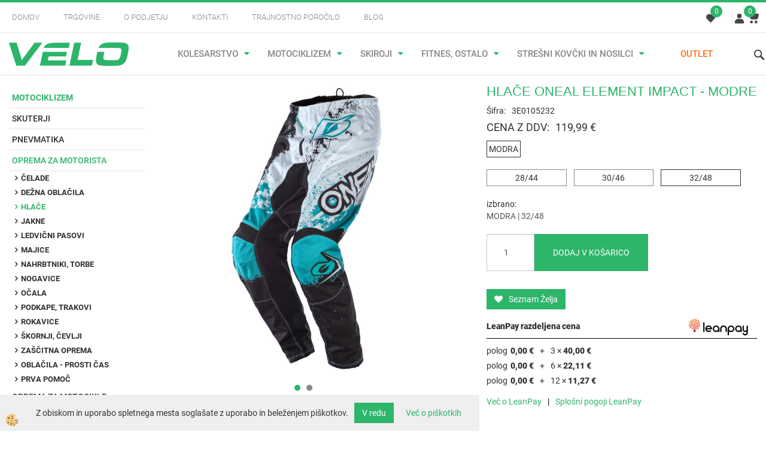

--- FILE ---
content_type: text/html
request_url: https://www.velo.si/hlace-oneal-element-impact-modre
body_size: 23134
content:
<!DOCTYPE html><html lang="sl"><head><meta charset="utf-8"><title>HLAČE ONEAL ELEMENT IMPACT - MODRE</title>
<meta name="description" content="Hlače. Oprema za motorista. MOTOCIKLIZEM. HLAČE ONEAL ELEMENT IMPACT - MODRE. " />
<meta name="keywords" content="Hlače, Oprema, motorista, MOTOCIKLIZEM,HLAČE, ONEAL, ELEMENT, IMPACT, MODRE, " />
<link rel="alternate" hreflang="sl" href="/hlace-oneal-element-impact-modre" />
<link rel="alternate" href="/hlace-oneal-element-impact-modre" hreflang="x-default" /><link rel="canonical" href="https://www.velo.si/hlace-oneal-element-impact-modre" />
<meta property="fb:app_id" content="" />
<meta property="og:title" content="HLAČE ONEAL ELEMENT IMPACT - MODRE" />
<meta property="og:image" content="https://www.velo.si/media/SlikeIT/NADONLELEHLIMPCR.jpg" />
<meta property="og:type" content="product" />
<meta property="og:url" content="https://www.velo.si/hlace-oneal-element-impact-modre" />
<meta property="og:description" content="" />
<script type="text/javascript">document.addEventListener("DOMContentLoaded", function(event) {ExternalJSArtikelView(186695,225329,'sl');});</script><meta name="viewport" content="width=device-width, initial-scale=1.0"><link rel="stylesheet" href="/skins/general.css?ver=2"><link rel="stylesheet" href="/skins/body.css?ver=2"><link rel="icon" href="/favicon.ico" /><script defer type="text/javascript" src="/js/all.js?5.702" onload="Initialize();"></script><script defer type="text/javascript" src="/js/js_swiper.js?5.702"></script><script defer type="text/javascript" src="/js/sl/js_validation.js?5.702"></script><script defer type="text/javascript" src="/js/sl/js_custom.js?5.702"></script><script type="text/javascript">
(function(w,d,s,l,i){w[l]=w[l]||[];w[l].push({'gtm.start': 
new Date().getTime(),event:'gtm.js'});var f=d.getElementsByTagName(s)[0], 
j=d.createElement(s),dl=l!='dataLayer'?'&l='+l:'';j.async=true;j.src=
'//www.googletagmanager.com/gtm.js?id='+i+dl;f.parentNode.insertBefore(j,f);
})(window,document,'script','dataLayer','GTM-5D7HV3R');
</script></head><body class="p-sl  wsdetailart">
<noscript><iframe src="//www.googletagmanager.com/ns.html?id=GTM-5D7HV3R" height="0" width="0" style="display:none;visibility:hidden"></iframe></noscript><div id="boostpage"></div><div class="modal fade" id="elModal" tabindex="-1" role="dialog" aria-labelledby="elModal" aria-hidden="true"><div class="modal-dialog" id="elModalDialog"><div class="modal-content"><div class="modal-header" id="elModalHeaderId">vsebina glave</div><div class="modal-body" id="elModalBodyId">vsebina body</div><div class="modal-footer" id="elModalFooterId"></div></div></div></div><div id="AutoModalPopUp" class="modal fade"><div class="modal-dialog"><div class="modal-content"><div class="modal-body"><button type="button" class="close" data-dismiss="modal" aria-hidden="true"><i class="fa fa-times"></i></button><!-- SqualoMail.com Subscription Form -->
<div id="sqm_form_15">&nbsp;</div>
<script type="application/javascript" src="https://0905.squalomail.net/forms/15/subscribe.js" async></script></div></div></div></div><script>document.addEventListener("DOMContentLoaded", function(event) {setTimeout(function() {$("#AutoModalPopUp").modal('show');}, 5000);});</script><script></script><div class="global_containter posebna">
    <div class="cart_top" id="cart_top"><div class="carttop"> <div class="jeziki"><div class="lan_a_sl"><a href="/domov">sl</a></div></div> <div class="kosaricaakcije"><div class="kosaricaakcije_prijavi"><a href="#" rel="nofollow" data-toggle="modal" data-target="#sheet" id="see"><i class="fa fa-user"></i><span>Prijavi se</span></a></div><div class="kosaricaakcije_registriraj"><a href="#" rel="nofollow" data-toggle="modal" data-target="#sheet2" id="see2"><i class="fa fa-unlock-alt"></i><span>Registriraj se</span></a></div><div class="kosaricaakcije_forgotpass"><a href="#" rel="nofollow" data-toggle="modal" data-target="#sheet3" id="see3"><i class="fa fa-question"></i><span>Ste pozabili geslo?</span></a></div></div> <div class="stanjekosarice"><div id="cart_info"><div class="stanjekosarice_carticon"><a href="#" rel="nofollow" data-toggle="modal" data-target="#popupCart"><img src="/images/site/cart.png" alt="Vaša košarica" /></a></div><div class="stanjekosarice_stanje" id="sitecart_vasakosara"><a href="#" rel="nofollow" data-toggle="modal" data-target="#popupCart"><i class="fa fa-shopping-cart"></i><span>0</span></a></div></div></div> <div class="wishlist"><a href="/default.asp?mid=sl&pid=modul_profile&view=3"><i class="fa fa-heart"></i><span>Moj seznam</span><span class="start sz_count">0</span></a></div> </div> <div class="modal fade" id="popupCart" tabindex="-1" role="dialog" aria-labelledby="popupCart" aria-hidden="true"><div class="modal-dialog">	<div class="modal-content">		<div class="modal-header"><button type="button" class="close" data-dismiss="modal" aria-hidden="true"><i class="fa fa-times"></i></button><div class="modal-title h4">Stanje košarice</div></div>		<div class="modal-body">0</div>		<div class="modal-footer">			<button type="button" class="btn btn-default" data-dismiss="modal">Zapri košarico</button>		</div>	</div></div></div> <div class="modal fade" id="sheet" tabindex="-1" role="dialog" aria-labelledby="sheet" aria-hidden="true">	<div class="modal-dialog">	 <div class="modal-content"> <form method="post" id="frmlogin" name="frmlogin" action="#">	  <div class="modal-header"><button type="button" class="close" data-dismiss="modal" aria-hidden="true"><i class="fa fa-times"></i></button><div  class="modal-title h4">Prijavite se v spletno trgovino</div></div> 	 <div class="modal-body">		  <div class="row loginmodal">			  <div class="carttop_inputs_medium"><div class="form-group"><input class="form-control" name="form_username" type="email" placeholder="Uporabniško ime" /></div></div>		 		<div class="carttop_inputs_medium"><div class="form-group"><input class="form-control" name="form_password" type="password" placeholder="Geslo" /></div></div>			</div>		 </div>    <div class="modal-footer">			<a href="#" rel="nofollow" data-toggle="modal" data-target="#sheet3" id="see3"><span>Ste pozabili geslo?</span></a>     <button type="button" class="btn btn-default" data-dismiss="modal">Zapri</button>     <button type="submit" class="btn btn-primary">Prijavi</button>    </div>	 </form>   </div>  </div> </div> <div class="modal fade" id="sheet2" tabindex="-1" role="dialog" aria-labelledby="sheet2" aria-hidden="true">	 <div class="modal-dialog">		<div class="modal-content">		 <div class="modal-header"><button type="button" class="close" data-dismiss="modal" aria-hidden="true"><i class="fa fa-times" ></i></button><div class="modal-title h4">Registracija</div>		<div class="modal-texttop"></div>		</div> 	 <div class="modal-body"><div id="skrijse"><ul class="nav nav-tabs">	<li class="active"><a href="#regfizicne" data-toggle="tab">Fizične osebe</a></li>	<li><a href="#regpravne" data-toggle="tab">Pravne osebe</a></li></ul></div><div class="tab-content"> <div class="tab-pane active" id="regfizicne">		<form method="post" name="frmregfiz" id="frmregfiz" action="#">			<input type="hidden" name="partner" value="1" />			<input type="hidden" name="baza" value="gen053" />			<div class="row"><div class="carttop_maintitle"><p>Registracija za fizične osebe</p></div></div>			<div class="row loginmodal">				<div class="carttop_inputs_medium"><div class="form-group"><input class="form-control" autocomplete="email" type="text" name="form_email" value="" placeholder="Email:" /></div></div>				<div class="carttop_inputs_medium"><div class="form-group"><input class="form-control" autocomplete="email" type="text"  name="form_email2" value="" maxlength="50" placeholder="Ponovi Email:" /></div></div>				<div class="carttop_inputs_medium"><div class="form-group"><input class="form-control" type="password" name="form_geslo"  maxlength="50" placeholder="Geslo:" /></div></div>				<div class="carttop_inputs_medium"><div class="form-group"><input class="form-control" type="password" name="form_geslo2" maxlength="50"  placeholder="Ponovi Geslo:" /></div></div>			</div>			<div class="row"><div class="carttop_maintitle"><p>Kontaktni podatki</p></div></div>			<div class="row loginmodal">				<div class="carttop_inputs_xlarge"><div class="form-group" id="SelectCboxDrzFiz"></div></div>				<div class="carttop_inputs_medium"><div class="form-group"><input class="form-control" autocomplete="given-name" type="text" name="kime" value="" maxlength="50" placeholder="Ime:" /></div></div>				<div class="carttop_inputs_medium"><div class="form-group"><input class="form-control" autocomplete="family-name" type="text" name="kpriimek" value="" maxlength="50" placeholder="Priimek:" /></div></div>				<div class="carttop_inputs_xlarge"><div class="form-group"><input class="form-control" autocomplete="street-address" type="text" name="knaslov" value="" maxlength="50" placeholder="Ulica in hišna številka" /></div></div>				<div class="carttop_inputs_small"><div class="form-group"><input class="form-control" autocomplete="postal-code" onkeyup="FillPostName(this, $('#cboxRegFiz').val(),'kkrajfiz');" type="text"  name="kpostnast"  value="" placeholder="Poštna številka" /></div></div>				<div class="carttop_inputs_large"><div class="form-group"><input class="form-control" autocomplete="address-level2" type="text" name="kkraj" id="kkrajfiz" value="" maxlength="50" placeholder="Pošta" /></div></div>				<div class="carttop_inputs_medium"><div class="form-group"><input class="form-control" autocomplete="tel" type="text" name="ktelefon" value="" maxlength="50" placeholder="Telefon:"></div></div>				<div class="carttop_inputs_large"><div class="form-group"><input class="form-checkbox" type="checkbox" name="cboxGdprSpl"/>Strinjam se s&nbsp;<a onclick="ShowModalPopup('/ajax_splosnipogoji.asp?mid=sl','','elModal-lg OnTop');" title="terms">splošnimi pogoji poslovanja podjetja</a></div></div>				<div class="carttop_inputs_large"><div class="form-group"><input class="form-checkbox" type="checkbox" name="cboxGdprSeg"/>Strinjam se z uporabo podatkov za namen profiliranja/segmentiranja</div></div>			</div>   <div class="register_frmbtn"><div class="modal-textbottom"></div>	<button type="button" class="btn btn-default" data-dismiss="modal">Zapri</button> <button type="submit" class="btn btn-primary">Registriraj se</button></div>		</form> </div><div class="tab-pane" id="regpravne">		<form name="frmregpra" id="frmregpra" method="post" action="#" novalidate="novalidate" >			<input type="hidden" name="partner" value="2" />			<input type="hidden" name="baza" value="gen053" />			<input type="hidden" id="taxvalid" name="taxvalid" value="false" />    		<div class="row"><div class="carttop_maintitle"><p>Registracija za pravne osebe</p></div></div>			<div class="row loginmodal">    		<div class="carttop_inputs_medium"><div class="form-group"><input class="form-control" type="text" name="form_email" value="" maxlength="50" placeholder="Email:" /></div></div>    		<div class="carttop_inputs_medium"><div class="form-group"><input class="form-control" type="text" name="form_email2" value="" maxlength="50" placeholder="Ponovi Email:" /></div></div>    		<div class="carttop_inputs_medium"><div class="form-group"><input class="form-control" type="password"  name="form_geslo" value="" maxlength="50" placeholder="Geslo:" /></div></div>    		<div class="carttop_inputs_medium"><div class="form-group"><input class="form-control" type="password"  name="form_geslo2" value="" maxlength="50" placeholder="Ponovi Geslo:" /></div></div>		</div>    		<div class="row"><div class="carttop_maintitle"><p>Podatki podjetja</p></div></div>			<div class="row loginmodal"><div class="carttop_inputs_medium"><div class="form-group vatinput"><select id="vatnumberprefix" name="vatnumberprefix" class="vatpredpona"><option>AT</option><option>BE</option><option>BG</option><option>CZ</option><option>DE</option><option>DK</option><option>EE</option><option>ES</option><option>FI</option><option>FR</option><option>HR</option><option>HU</option><option>IT</option><option>LT</option><option>LU</option><option>LV</option><option>NL</option><option>PL</option><option>PT</option><option>RO</option><option>SE</option><option selected="selected">SI</option><option>SK</option></select><input class="form-control" type="text" name="form_davcna" id="vatnumber" value="" maxlength="20" placeholder="Davčna številka" /></div></div>				<div class="carttop_inputs_small"><div class="form-group"><button id="vatbuttoncheckerreg" type="button" onclick="CheckVatNumberReg('VALID','NOT VALID', 'False');" class="btn btn-default">Preveri</button></div></div>				<div class="carttop_inputs_small"><div class="form-group" id="tax_response"></div></div>    		<div class="carttop_inputs_large"><div class="form-group"><input class="form-control" type="text" name="form_podjetje" value="" maxlength="52" placeholder="Ime podjetja:" /></div></div>    		<div class="carttop_inputs_xlarge"><div class="form-group"><input class="form-control" type="text" name="form_naslov" value="" maxlength="100" placeholder="Ulica in hišna številka" /></div></div>    		<div class="carttop_inputs_small"><div class="form-group"><input class="form-control" type="text" name="form_postnast"  value="" placeholder="Poštna številka" /></div></div>			<div class="carttop_inputs_large"><div class="form-group"><input class="form-control" type="text" name="form_kraj" value="" maxlength="50" placeholder="Pošta" /></div></div>		</div>    		<div class="row"><div class="carttop_maintitle"><p>Kontaktni podatki</p></div></div>			<div class="row loginmodal">				<div class="carttop_inputs_xlarge"><div class="form-group" id="SelectCboxDrzPra"></div></div>				<div class="carttop_inputs_medium"><div class="form-group"><input class="form-control" type="text" name="kime" value="" maxlength="50" placeholder="Ime:" /></div></div>				<div class="carttop_inputs_medium"><div class="form-group"><input class="form-control" type="text" name="kpriimek" value="" maxlength="50" placeholder="Priimek:" /></div></div>				<div class="carttop_inputs_xlarge"><div class="form-group"><input class="form-control" type="text" name="knaslov" value="" maxlength="50" placeholder="Ulica in hišna številka" /></div></div>				<div class="carttop_inputs_small"><div class="form-group"><input class="form-control" type="text" onkeyup="FillPostName(this, $('#cboxRegPra').val(),'kkrajpra');" name="kpostnast" value="" placeholder="Poštna številka" /></div></div>				<div class="carttop_inputs_large"><div class="form-group"><input class="form-control" type="text" name="kkraj" id="kkrajpra" value="" maxlength="50" placeholder="Pošta" /></div></div>				<div class="carttop_inputs_medium"><div class="form-group"><input class="form-control" type="text" name="ktelefon" value="" maxlength="50" placeholder="Telefon:"></div></div>				<div class="carttop_inputs_large"><div class="form-group"><input class="form-checkbox" type="checkbox" name="cboxGdprSpl"/>Strinjam se s&nbsp;<a onclick="ShowModalPopup('/ajax_splosnipogoji.asp?mid=sl','','elModal-lg OnTop');" title="terms">splošnimi pogoji poslovanja podjetja</a></div></div>				<div class="carttop_inputs_large"><div class="form-group"><input class="form-checkbox" type="checkbox" name="cboxGdprSeg"/>Strinjam se z uporabo podatkov za namen profiliranja/segmentiranja</div></div>		</div>   <div class="register_frmbtn">	<button type="button" class="btn btn-default" data-dismiss="modal">Zapri</button> <button type="submit" class="btn btn-primary">Registriraj se</button></div>		</form></div></div></div></div></div></div><div class="modal fade" id="sheet3" tabindex="-1" role="dialog" aria-labelledby="sheet3" aria-hidden="true">		<form method="post" id="frmforgotpass" name="frmforgotpass">		<input type="hidden" name="tokenforgotpass" value="927960241"/>		<div class="modal-dialog">			<div class="modal-content">				<div class="modal-header"><button type="button" class="close" data-dismiss="modal" aria-hidden="true"><i class="fa fa-times"></i></button><div class="modal-title h4">Ste pozabili geslo?</div></div> 			<div class="modal-body">						<div class="row loginmodal"><div class="carttop_inputs_xlarge"><div class="form-group"><input class="form-control" name="form_forgotemail" id="form_forgotemail" type="email" placeholder="Email:"></div></div></div>						<div class="divSuccess" id="divSuccess"></div>				</div>      <div class="modal-footer">        <button type="button" class="btn btn-default" data-dismiss="modal">Zapri</button>        <button type="submit" class="btn btn-primary">Pošljite mi geslo</button>      </div>    </div>  </div>	</form></div><script type="text/javascript">document.addEventListener("DOMContentLoaded", function(event) { LoadDrzave('sl');$('#sheet2').on('show.bs.modal', function (e){$('#frmregfiz').bootstrapValidator({message: 'Polje je obvezno',feedbackIcons: {valid: 'fa fa-check', invalid: 'fa fa-times', validating: 'fa fa-refresh'},submitHandler: function(validator, form, submitButton) {RegisterUser(form, 'sl', validator);},fields: { form_email: {validators: {notEmpty: {message: 'Polje je obvezno'},emailAddress: {message: 'Prosimo vpišite pravi E-naslov'},stringLength: { min: 0, message: 'Uporabnik z emailom že obstaja'},}},form_email2: {validators: {notEmpty: {message: 'Polje je obvezno'},identical:{field:'form_email',message:'Email naslova se ne ujemata'},stringLength: { min: 0, message: 'Email naslova se ne ujemata'},}},form_geslo: {validators: {notEmpty: {message: 'Polje je obvezno'},stringLength: { min: 6,max: 30, message: 'Polje zahteva 6 znakov'},}},form_geslo2: {validators: {notEmpty: {message: 'Polje je obvezno'},identical:{field:'form_geslo',message:'Gesli se ne ujemata'},}},kime: {validators: {notEmpty: {message: 'Polje je obvezno'},stringLength: { min: 2, max:50, message: 'Polje zahteva 2 znakov'},}},kpriimek: {validators: {notEmpty: {message: 'Polje je obvezno'},stringLength: { min: 3, max:50, message: 'Polje zahteva 5 znakov'},}},ktelefon: {validators: {notEmpty: {message: 'Polje je obvezno'},stringLength: { min: 9, max:20, message: 'Polje zahteva 9 znakov'},}},knaslov: {validators: {notEmpty: {message: 'Polje je obvezno'},stringLength: { min: 3, max:50, message: 'Polje zahteva 5 znakov'},}},kpostnast: {validators: {notEmpty: {message: 'Polje je obvezno'},}},kkraj: {validators: {notEmpty: {message: 'Polje je obvezno'},stringLength: { min: 2, max:50, message: 'Polje zahteva 2 znakov'},}},cboxGdprSpl: {validators: {notEmpty: {message: 'Polje je obvezno'},}},}});});$('#sheet2').on('show.bs.modal', function (e){$('#frmregpra').bootstrapValidator({message: 'Polje je obvezno',feedbackIcons: {valid: 'fa fa-check', invalid: 'fa fa-times', validating: 'fa fa-refresh'},submitHandler: function(validator, form, submitButton) {RegisterUser(form, 'sl', validator);},fields: { form_email: {validators: {notEmpty: {message: 'Polje je obvezno'},emailAddress: {message: 'Prosimo vpišite pravi E-naslov'},stringLength: { min: 0, message: 'Uporabnik z emailom že obstaja'},}},form_email2: {validators: {identical:{field:'form_email', message:'Prosimo vpišite pravi E-naslov'},stringLength: { min: 0, message: 'Email naslova se ne ujemata'},}},form_geslo: {validators: {notEmpty: {message: 'Polje je obvezno'},stringLength: { min: 6,max: 30, message: 'Polje zahteva 6 znakov'},}},form_geslo2: {validators: {notEmpty: {message: 'Polje je obvezno'},identical:{field:'form_geslo',message:'Gesli se ne ujemata'},}},form_davcna: {validators: {notEmpty: {message: 'Polje je obvezno'},}},form_ddvDa: {validators: {notEmpty: {message: 'Polje je obvezno'},}},form_podjetje: {validators: {notEmpty: {message: 'Polje je obvezno'},stringLength: { min: 4, max:50, message: 'Polje zahteva 5 znakov'},}},form_naslov: {validators: {notEmpty: {message: 'Polje je obvezno'},stringLength: { min: 4, max:50, message: 'Polje zahteva 5 znakov'},}},form_postnast: {validators: {notEmpty: {message: 'Polje je obvezno'},}},form_kraj: {validators: {notEmpty: {message: 'Polje je obvezno'},stringLength: { min: 2, max:50, message: 'Polje zahteva 2 znakov'},}},kime: {validators: {notEmpty: {message: 'Polje je obvezno'},stringLength: { min: 2, max:50, message: 'Polje zahteva 2 znakov'},}},kpriimek: {validators: {notEmpty: {message: 'Polje je obvezno'},stringLength: { min: 2, max:50, message: 'Polje zahteva 2 znakov'},}},ktelefon: {validators: {notEmpty: {message: 'Polje je obvezno'},stringLength: { min: 9, max:20, message: 'Polje zahteva 9 znakov'},}},knaslov: {validators: {notEmpty: {message: 'Polje je obvezno'},stringLength: { min: 3, max:50, message: 'Polje zahteva 5 znakov'},}},kpostnast: {validators: {notEmpty: {message: 'Polje je obvezno'},}},kkraj: {validators: {notEmpty: {message: 'Polje je obvezno'},stringLength: { min: 2, max:50, message: 'Polje zahteva 2 znakov'},}},cboxGdprSpl: {validators: {notEmpty: {message: 'Polje je obvezno'},}},}});});$('#sheet3').on('show.bs.modal', function (e){$('#frmforgotpass').bootstrapValidator({message: 'Polje je obvezno',feedbackIcons: {valid: 'fa fa-unlock', invalid: 'fa fa-times', validating: 'fa fa-refresh'},submitHandler: function(validator, form, submitButton) {ForgetPassword(form, validator);},
fields: { form_forgotemail: {validators: {notEmpty: {message: 'Polje je obvezno'},emailAddress: {message: 'Prosimo vpišite pravi E-naslov'},stringLength: { min: 0, message: 'Uporabnik z email naslovom ne obstaja'},}},}});});$('#sheet').on('show.bs.modal', function (e){$('#frmlogin').bootstrapValidator({live: 'disabled',message: 'Polje je obvezno',feedbackIcons: {valid: 'fa fa-unlock', invalid: 'fa fa-times', validating: 'fa fa-refresh'},submitHandler: function(validator, form, submitButton) {LoginAuth(form, validator);},fields: { form_username: { validators: {notEmpty: {message: 'Polje je obvezno'},stringLength: {min: 4,message: 'Polje je obvezno'},}},form_password: {validators: {notEmpty: {message: 'Polje je obvezno'},stringLength: {min: 1,message: 'Geslo ni pravilno'},}}}});}); });</script> <script>document.addEventListener('DOMContentLoaded', function(event){
(function(d, s, id) {
var js, fjs = d.getElementsByTagName(s)[0];if (d.getElementById(id)) return;js = d.createElement(s); js.id = id;js.src = "//connect.facebook.net/en_US/sdk.js";fjs.parentNode.insertBefore(js, fjs);}(document, 'script', 'facebook-jssdk'));
});</script></div>
    <div class="search" id="searchbox">
        <div class="container">
            <div class="row">
                <div class="searchbox"><form role="form" method="post" id="webshopsearchbox" action="/default.asp?mid=sl&amp;pID=webshopsearch"><div class="input-group"><input class="form-control" type="text" name="txtsearchtext" id="txtsearchtext" value="" placeholder="Išči..."/><span class="input-group-btn"><button id="src_button" class="btn btn-default" type="submit"><i class="fa fa-search"></i><span>IŠČI</span></button></span></div></form></div>
                <div class="closesearch"><a onclick="ToggleSearch();" id="showsearch"><i class="fa fa-times"></i></a></div>
            </div>
        </div>
    </div>    
    <header class="header" id="myheader">
        <div class="container">
            <div class="row">
                <div class="headtop">
                    <div class="htopmenu"><div class="row"><div class="primaryfoot"><div class="innerbox"><ul><li><a href="/domov">Domov</a></li><li><a href="/trgovine">Trgovine</a></li><li><a href="/o-podjetju">O podjetju</a></li><li><a href="/kontakti">Kontakti</a></li><li><a href="/trajnostno-porocilo">Trajnostno poročilo</a></li><li><a href="/blog">Blog</a></li></ul></div></div></div><div class="row"><div class="elsocial"><div class="innerbox"><div class="eltwit"><a href="https://twitter.com/share" class="twitter-share-button" data-dnt="true"></a></div><div class="elface"></div><div class="ellinked"></div></div></div></div></div>
                    <div class="headiconsbox">
                        <div class="wishopen" id="wishopen"><a href="/default.asp?mid=sl&pid=modul_profile&view=3"><img alt="" src="/images/site/wishlist.svg"/><span id="wlcount">0</span></a></div>
                        <div class="profileopen" id="profileopen"><a onclick="ToggleProfile();" id="showprofile"><img alt="" src="/images/site/user.svg"/></a></div>
                        <div class="cartopen">
                            <a href="#" rel="nofollow" data-toggle="modal" data-target="#popupCart"><img alt="" src="/images/site/cart.svg"/>
                                <span id="sccount"></span>
                                <span class="moneycount" id="svalue"></span>
                            </a>
                        </div>                        
                    </div>
                </div>
                <div class="headbottom">
                    <div class="mobile_cart_menu visible-xs"><a data-toggle="collapse" data-target="nav"><i class="fa fa-bars"></i></a></div>
                    <div class="logo"><div class="innerbox"><a href="/domov" ><img src="/images/site/sl/logo.png" alt="VELO.si spletna trgovina" title="VELO.si spletna trgovina" /></a></div></div>
                    <nav class="collapse">
                        <div class='closenavi'><a data-toggle='collapse' data-target='nav'><i class='fa fa-close'></i></a></div>
                        <div class="container"><div class="row"><div class="navbar-collapse collapse"><ul class="nav navbar-nav"><li class="dropdown"><a class="dropdown-toggle" data-toggle="dropdown" href="#">KOLESARSTVO</a><ul class="dropdown-menu"><li><a href="/kolesa">Kolesa</a><ul class="dropdown-menu"><li><a href="/elektricna-kolesa">Električna kolesa</a></li><li><a href="/subvencionirana-elektricna-kolesa">Subvencionirana električna kolesa</a></li><li><a href="/gorska-kolesa">Gorska kolesa</a></li><li><a href="/polnovzmetena-gorska-kolesa">Polnovzmetena kolesa</a></li><li><a href="/cestna-kolesa">Cestna kolesa</a></li><li><a href="/gravel-kolesa">Gravel kolesa</a></li><li><a href="/treking-kolesa">Treking kolesa</a></li><li><a href="/mestna-kolesa">Mestna kolesa</a></li><li><a href="/otroska-kolesa">Otroška kolesa</a></li><li><a href="/mladinska-kolesa">Mladinska kolesa</a></li><li><a href="/bmx-in-dirt-kolesa">BMX in DIRT kolesa</a></li><li><a href="/single-speed-kolesa">Single speed kolesa</a></li><li><a href="/zlozljiva-kolesa">Zložljiva kolesa</a></li><li><a href="/kolesarstvo/kolesa/okvirji">Okvirji</a></li><li><a href="/kolesarstvo/kolesa/poganjalci">Poganjalci</a></li></ul></li><li><a href="/kolesarske-komponente">Komponente</a><ul class="dropdown-menu"><li><a href="/gonilke">Gonilke</a></li><li><a href="/gonilni-lezaji">Gonilni ležaji</a></li><li><a href="/krmilo-za-kolo">Krmila</a></li><li><a href="/krmilni-lezaji">Krmilni ležaji</a></li><li><a href="/obroci-za-kolo">Obroči</a></li><li><a href="/obrocniki-za-kolo">Obročniki</a></li><li><a href="/opore-krmila">Opore krmila</a></li><li><a href="/opore-sedeza">Opore sedeža</a></li><li><a href="/pedala">Pedala</a></li><li><a href="/pesta">Pesta</a></li><li><a href="/plasci-za-kolo">Plašči za kolo</a></li><li><a href="/prestave">Prestave</a></li><li><a href="/rocaji-trakovi-rogovi">Ročaji, trakovi, rogovi</a></li><li><a href="/kolesarski-sedezi">Sedeži</a></li><li><a href="/default.asp?mid=sl&pid=modul_it&wid=14477">Sedeži za izposojo</a></li><li><a href="/komponente-skupine">Skupine</a></li><li><a href="/tubeless">Tubeless</a></li><li><a href="/verige">Verige</a></li><li><a href="/kolesarske-vilice">Vilice</a></li><li><a href="/zavore-za-kolo">Zavore</a></li><li><a href="/zobniki-za--kolo">Zobniki</a></li><li><a href="/zice-in-bovdni">Žice in bovdni</a></li><li><a href="/zracnice-za-kolo">Zračnice za kolo</a></li><li><a href="/default.asp?mid=sl&pid=modul_it&wid=14444">Baterije, polnilci</a></li></ul></li><li><a href="/kolesarstvo/oprema-za-kolesarja/">Oprema za kolesarja</a><ul class="dropdown-menu"><li><a href="/kolesarstvo/oprema-za-kolesarja/zimska-kolesarska-oblacila-bicycle-line">Zimska kolesarska oblačila - Bicycle Line</a></li><li><a href="/kolesarske-celade">Čelade</a></li><li><a href="/kolesarska-dezna-oblacila">Dežna oblačila</a></li><li><a href="/kolesarske-jakne">Jakne</a></li><li><a href="/kolesarske-hlace">Kolesarske hlače</a></li><li><a href="/kolesarske-majice">Kolesarske majice</a></li><li><a href="/kolesarski-cevlji">Kolesarski čevlji</a></li><li><a href="/nahrbtniki-torbe">Nahrbtniki, torbe</a></li><li><a href="/kolesarske_nogavice_galose">Nogavice, Galoše</a></li><li><a href="/oblacila-prosti-cas">Oblačila - prosti čas</a></li><li><a href="/kolesarska-ocala">Očala</a></li><li><a href="/sportno-perilo">Perilo</a></li><li><a href="/kolesarske-pokrivala">Pokrivala</a></li><li><a href="/kolesarstvo/oprema-za-kolesarja/rokavi-hlacnice-kolencniki">Rokavi, Hlačnice, Kolenčniki</a></li><li><a href="/kolesarske-rokavice">Rokavice</a></li><li><a href="/kolesarske-vetrovke-brezrokavniki">Vetrovke - Brezrokavniki</a></li><li><a href="/kolesarska-zascitna-oprema">Zaščitna oprema</a></li></ul></li><li><a href="/kolesarstvo/oprema-za-kolo/">Oprema za kolo</a><ul class="dropdown-menu"><li><a href="/bidoni-nosilci">Bidoni in nosilci</a></li><li><a href="/blatniki-za-kolo">Blatniki</a></li><li><a href="/kljucavnice-za-kolo">Ključavnice</a></li><li><a href="/kolesarske-kosare">Košare</a></li><li><a href="/kolesarske-luci">Luči</a></li><li><a href="/nega-vzdrzevanje-kolesa">Nega in vzdrževanje</a></li><li><a href="/kolesarska-ogledala">Ogledala</a></li><li><a href="/kolesarsko-orodje">Orodje</a></li><li><a href="/prikolice-za-kolo">Prikolice in vlečne vrvi</a></li><li><a href="/kolesarski-prtljazniki">Prtljažniki</a></li><li><a href="/kolesarski-sedezi-za-prevoz-otrok">Sedeži za otroke</a></li><li><a href="/servisna-stojala-za-kolo">Stojala servisna</a></li><li><a href="/stojala-za-kolesa">Stojala za kolesa</a></li><li><a href="/stojala-za-shranjevanje-koles">Stojala za shranjevanje koles</a></li><li><a href="/stevci-za-kolo">Števci</a></li><li><a href="/kolesarske-tlacilke">Tlačilke</a></li><li><a href="/kolesarske-torbe">Torbe</a></li><li><a href="/kolesarske-torbice">Torbice</a></li><li><a href="/zvonci-za-kolo">Zvonci</a></li><li><a href="/zascita-okvirja">Zaščita okvirja</a></li><li><a href="/kolesarstvo/oprema-za-kolo/krpice-lepilne-garniture">Krpice, lepilne garniture</a></li></ul></li></ul></li><li class="active dropdown"><a class="dropdown-toggle" data-toggle="dropdown" href="#">MOTOCIKLIZEM</a><ul class="dropdown-menu"><li><a href="/motociklizem/skuterji">Skuterji</a><ul class="dropdown-menu"><li><a href="/skuterji_25kmh">Skuterji 25 km/h</a></li><li><a href="/skuterji_45kmh">Skuterji 45 km/h</a></li><li><a href="/skuterji_125ccm">Skuterji 125 ccm</a></li><li><a href="/skuterji_maxi">Skuterji Maxi</a></li></ul></li><li><a href="/moto-pnevmatika">Pnevmatika</a><ul class="dropdown-menu"><li><a href="/moto-plasci">Plašči</a></li><li><a href="/moto-zracnice">Zračnice</a></li></ul></li><li><a href="/oprema-za-motorista">Oprema za motorista</a><ul class="dropdown-menu"><li><a href="/motoristicne-celade">Čelade</a></li><li><a href="/motoristicna-dezna-oblacila">Dežna oblačila</a></li><li><a href="/moto-hlace">Hlače</a></li><li><a href="/motoristicne-jakne">Jakne</a></li><li><a href="/ledvicni-pasovi">Ledvični pasovi</a></li><li><a href="/motoristicne-majice">Majice</a></li><li><a href="/nahrbtniki">Nahrbtniki, torbe</a></li><li><a href="/motoristicne-nogavice">Nogavice</a></li><li><a href="/moto-ocala">Očala</a></li><li><a href="/podkape-trakovi">Podkape, trakovi</a></li><li><a href="/motoristicne-rokavice">Rokavice</a></li><li><a href="/motoristicni-skornji-cevlji">Škornji, čevlji</a></li><li><a href="/motoristicna-zascitna-oprema">Zaščitna oprema</a></li><li><a href="/default.asp?mid=sl&pid=modul_it&wid=14345">Oblačila - prosti čas</a></li><li><a href="/default.asp?mid=sl&pid=modul_it&wid=14405">Prva pomoč</a></li></ul></li><li><a href="/oprema-za-motocikle">Oprema za motocikle</a><ul class="dropdown-menu"><li><a href="/moto-kljucavnice">Ključavnice</a></li><li><a href="/motoristicni-stevci">Motoristični števci</a></li><li><a href="/pokrivala-za-motocikel">Pokrivala za motocikel</a></li><li><a href="/motociklizem/oprema-za-motocikle/kovcki-nosilci-tank-torbe/">Kovčki, nosilci, tank torbe</a></li><li><a href="/moto-krmila-rocaji">Krmila in ročaji</a></li><li><a href="/default.asp?mid=sl&pid=modul_it&wid=14323">Ščitniki rok</a></li><li><a href="/default.asp?mid=sl&pid=modul_it&wid=14324">Dodatki</a></li><li><a href="/moto-nega-vzdrzevanje">Nega in vzdrževanje</a></li></ul></li><li><a href="/rezervni-deli-tomos">Rezervni deli Tomos</a><ul class="dropdown-menu"><li><a href="/ohisje-motorja-puhalo">Ohišje motorja - Puhalo</a></li><li><a href="/valj-bat-gred-sklopka">Valj - Bat - Gred - Sklopka</a></li><li><a href="/menjalnik-tomos">Menjalnik</a></li><li><a href="/preticni-mehanizem">Pretični mehanizem</a></li><li><a href="/predlezna-gonilna-gred-avtomatik">Predležna / Gonilna gred - Avtomatik</a></li><li><a href="/zagonski-mehanizem-nozni">Zagonski mehanizem - Nožni</a></li><li><a href="/magnetni-vzigalnik-elektronski-zaganjac">Magnetni vžigalnik - El. zaganjač</a></li><li><a href="/oljna-crpalka-oljni-rezervoar">Oljna črpalka - Oljni rezervoar</a></li><li><a href="/uplinjac-zracni-filter">Uplinjač - Zračni filter</a></li><li><a href="/izpusni-sistem">Izpušni sistem</a></li><li><a href="/blatniki-rezervoar-sedez-prtljaznik">Blatniki - Rezervoar - Sedež - Prtljažnik</a></li><li><a href="/zadnje-vilice-vzmeti-stojalo-stopalke">Zadnje vilice - Vzmeti - Stojalo - Stopalke</a></li><li><a href="/prednje-vilice">Prednje vilice</a></li><li><a href="/rocaji-bovdni">Ročaji - Bovdni</a></li><li><a href="/krmilo-merilnik-hitrosti-ogledala">Krmilo - Merilnik hitrosti - Ogledala</a></li><li><a href="/prednje-kolo-prednja-zavora">Prednje kolo - Prednja zavora</a></li><li><a href="/zadnje-kolo-zadnja-zavora">Zadnje kolo - Zadnja zavora</a></li><li><a href="/nalepke">Nalepke</a></li><li><a href="/svetila-stikala">Svetila - Stikala</a></li></ul></li><li><a href="/motociklizem/rezervni-deli-za-skuterje/">Rezervni deli za skuterje</a><ul class="dropdown-menu"><li><a href="/motociklizem/rezervni-deli-za-skuterje/plastike-blatniki-sedezi-prtljazniki">Plastike - Blatniki - Sedeži - Prtljažniki</a></li><li><a href="/motociklizem/rezervni-deli-za-skuterje/prednje-kolo-zavore">Prednje kolo - Zavore</a></li><li><a href="/motociklizem/rezervni-deli-za-skuterje/variomati-jermeni-puse-valjcki/">Variomati - Jermeni - Puše - Valjčki</a></li><li><a href="/motociklizem/rezervni-deli-za-skuterje/pokrovi-in-ohisja-motorja-tesnila">Pokrovi in ohišja motorja - Tesnila</a></li><li><a href="/default.asp?mid=sl&pid=modul_it&wid=14485">Ecu enote - Releji - El. zaganjači</a></li><li><a href="/motociklizem/rezervni-deli-za-skuterje/valji-bati-ventili-motorne-gredi">Valji - Bati - Ventili - Motorne gredi</a></li><li><a href="/motociklizem/rezervni-deli-za-skuterje/sklopke-pogonske-gredi-zobniki">Sklopke - Pogonske gredi - Zobniki</a></li><li><a href="/motociklizem/rezervni-deli-za-skuterje/vijaki-matice-podlozke-vzmeti">Vijaki - Matice - Podložke - Vzmeti</a></li><li><a href="/motociklizem/rezervni-deli-za-skuterje/uplinjaci-injektorji-filtri-zraka">Uplinjači - Injektorji - Filtri zraka</a></li><li><a href="/motociklizem/rezervni-deli-za-skuterje/elektrika-kljucavnice-regulatorji-statorji">Elektrika - Ključavnice - Regulatorji - Statorji</a></li><li><a href="/motociklizem/rezervni-deli-za-skuterje/rezervoarji-pipice-goriva-filtri-goriva">Rezervoarji - Pipice goriva - Filtri goriva</a></li><li><a href="/motociklizem/rezervni-deli-za-skuterje/svetila-smerniki-zarnice">Svetila - Smerniki - Žarnice</a></li><li><a href="/motociklizem/rezervni-deli-za-skuterje/krmila-merilniki-hitrosti-ogledala-stikala">Krmila - Merilniki hitrosti - Ogledala - Stikala</a></li><li><a href="/motociklizem/rezervni-deli-za-skuterje/zavorne-rocice-cilindri-zavore-bovdni">Zavorne ročice - Cilindri zavore - Bovdni</a></li><li><a href="/motociklizem/rezervni-deli-za-skuterje/amortizerji-vilice">Amortizerji - Vilice</a></li><li><a href="/motociklizem/rezervni-deli-za-skuterje/motorni-deli">Motorni deli</a></li><li><a href="/motociklizem/rezervni-deli-za-skuterje/izpusni-sistemi-lambda-sonde">Izpušni sistemi - Lambda sonde</a></li><li><a href="/motociklizem/rezervni-deli-za-skuterje/stojala-stopalke-zaganjaci">Stojala - Stopalke - Zaganjači</a></li><li><a href="/motociklizem/rezervni-deli-za-skuterje/odmicne-gredi-verige">Odmične gredi - Verige</a></li><li><a href="/motociklizem/rezervni-deli-za-skuterje/zadnje-kolo-zavore">Zadnje kolo - Zavore</a></li></ul></li></ul></li><li class="dropdown"><a class="dropdown-toggle" data-toggle="dropdown" href="#">SKIROJI</a><ul class="dropdown-menu"><li><a href="/skiro">Skiroji</a><ul class="dropdown-menu"><li><a href="/skiroji.3">Skiroji</a></li></ul></li><li><a href="/oprema-za-skiroje">Oprema</a><ul class="dropdown-menu"><li><a href="/plasci-zracnice-za-skiroje">Plašči in Zračnice</a></li><li><a href="/zascitna-oprema-za-skiroje">Zaščitna oprema</a></li></ul></li></ul></li><li class="dropdown"><a class="dropdown-toggle" data-toggle="dropdown" href="#">FITNES, OSTALO</a><ul class="dropdown-menu"><li><a href="/fitnes-ostalo/fitnes-naprave/">Fitnes naprave</a><ul class="dropdown-menu"><li><a href="/fitnes-ostalo/fitnes-naprave/tekalne-steze/">Tekalne steze</a></li><li><a href="/fitnes-ostalo/sobna-kolesa/">Sobna kolesa</a></li><li><a href="/fitnes-ostalo/fitnes-naprave/veslaske-naprave">Veslaške naprave</a></li><li><a href="/fitnes-ostalo/fitnes-naprave/vecnamenske-naprave/">Večnamenske naprave</a></li><li><a href="/fitnes-ostalo/fitnes-naprave/telovadne-klopi/">Telovadne klopi</a></li></ul></li><li><a href="/fitnes-ostalo/fitnes-pripomocki/">Fitnes pripomočki</a><ul class="dropdown-menu"><li><a href="/fitnes-ostalo/fitnes-pripomocki/utezi/">Uteži</a></li><li><a href="/fitnes-ostalo/fitnes-pripomocki/drobni-fitnes/">Drobni fitnes</a></li><li><a href="/fitnes-ostalo/fitnes-pripomocki/blazine/">Blazine</a></li><li><a href="/fitnes-ostalo/fitnes-pripomocki/fitnes-zoge/">Fitnes žoge</a></li><li><a href="/fitnes-ostalo/fitnes-pripomocki/opornice-rokavice/">Opornice, Rokavice</a></li></ul></li><li><a href="/fitnes-ostalo/zimsko-veselje/">Zimsko veselje</a><ul class="dropdown-menu"><li><a href="/fitnes-ostalo/zimsko-veselje/sani-bobi/">Sani, bobi</a></li><li><a href="/fitnes-ostalo/zimsko-veselje/drsne-podloge/">Drsne podloge</a></li></ul></li><li><a href="/fitnes-ostalo">Ostalo</a><ul class="dropdown-menu"><li><a href="/fitnes-ostalo/pohodnistvo/">Pohodništvo</a></li><li><a href="/fitnes-ostalo/morje/">Morje</a></li></ul></li></ul></li><li class="dropdown"><a class="dropdown-toggle" data-toggle="dropdown" href="#">STREŠNI KOVČKI IN NOSILCI</a><ul class="dropdown-menu"><li><a href="/stresni-kovcki-in-precke">STREŠNI KOVČKI IN PREČKE</a><ul class="dropdown-menu"><li><a href="/stresni-kovcki-in-nosilci/stresni-kovcki-in-precke/stresni-kovcki-in-precke/">STREŠNI KOVČKI IN PREČKE</a></li></ul></li><li><a href="/default.asp?mid=sl&pid=modul_it&wid=14475">NOSILCI KOLES IN SMUČI</a><ul class="dropdown-menu"><li><a href="/stresni-kovcki-in-nosilci/nosilci-koles-in-smuci/nosilci-koles-in-smuci/">NOSILCI KOLES IN SMUČI</a></li></ul></li></ul></li><li id="xxonas" class="dropdown"><a class="dropdown-toggle" data-toggle="dropdown" href="#">O nas</a><ul class="dropdown-menu"><li><a href="/o-podjetju">O podjetju</a></li><li><a href="/veleprodaja">Veleprodaja</a></li><li><a href="/kontakti">Kontakti</a></li><li><a href="/zaposlovanje">Zaposlovanje</a></li><li><a href="/druzbena-odgovornost">Družbeno odgovoren delodajalec </a></li><li><a href="/trajnostno-porocilo">Trajnostno poročilo</a></li><li><a href="/vizija-poslanstvo-vrednote">POSLANSTVO, VREDNOTE, VIZIJA</a></li></ul></li><li id="xxtrgovinwe" class="dropdown"><a class="dropdown-toggle" data-toggle="dropdown" href="#">Trgovine</a><ul class="dropdown-menu"><li><a href="/velocenter-ljubljana-crnuce">VELOCENTER, Ljubljana - Črnuče</a></li><li><a href="/velocenter-ajdovscina">VELOCENTER, Ajdovščina</a></li><li><a href="/velocenter-celje">VELOCENTER, Celje</a></li><li><a href="/velocenter-idrija">VELOCENTER, Idrija</a></li><li><a href="/velocenter-ilirska-bistrica">VELOCENTER, Ilirska Bistrica</a></li><li><a href="/velocenter-koper">VELOCENTER, Koper</a></li><li><a href="/velocenter-murska-sobota">VELOCENTER, Murska Sobota</a></li><li><a href="/velocenter-pivka">VELOCENTER, Pivka</a></li><li><a href="/velocenter-ptuj">VELOCENTER, Ptuj</a></li><li><a href="/velocenter-slovenj-gradec">VELOCENTER, Slovenj Gradec</a></li><li><a href="/velo-bokal-sport-skofja-loka">VELO Bokal Sport, Škofja Loka</a></li><li><a href="/velocenter-solkan">VELOCENTER, Solkan</a></li></ul></li><li id="xxrazprodaja" class=""><a  href="/default.asp?mid=sl&amp;pid=razprodaja">OUTLET</a></li><script type="text/javascript">document.addEventListener("DOMContentLoaded", function(event) { });</script></ul></div></div></div>
                        <!-- <div class="naviconbox">
                            <div class="ddsearch_icon" id="showsearchbox2"><a onclick="ToggleSearch();" id="showsearch"><img alt="" src="/images/site/search.svg"/></a></div>
                            <div class="profileopen" id="profileopen2"><a onclick="ToggleProfile();" id="showprofile"><img alt="" src="/images/site/user.png"/></a></div>
                        </div> -->
                    </nav>
                    <div class="ddsearch_icon" id="showsearchbox"><a onclick="ToggleSearch();" id="showsearch"><img alt="" src="/images/site/search.svg"/></a></div>
                </div>
            </div>
        </div>
    </header>
    <section class="mainbanner" id="mainbanner"><div class="container"></div></section>
    <section class="maincontent">
        <div class="container">
            <div class="row">
                <div class="mainfull w1">
                        <div class="innerbox">
                            <div class="row">
                                <div class="mainleft art1 news1">
                                    <div class="seknavi"></div>
                                    <div><div class="naviit_menu"><div id="navi_it" class="navi_it arrowlistmenu"><ul><li name="navi13861" id="navi13861" ><a href="/motociklizem"><span>MOTOCIKLIZEM</span></a><ul><li name="navi13895" id="navi13895" class="sekundarna"><a href="/motociklizem/skuterji">Skuterji</a><ul><li name="navi14355" id="navi14355"  class="terciarna"><a href=" /skuterji_25kmh">Skuterji 25 km/h</a></li><li name="navi14356" id="navi14356"  class="terciarna"><a href=" /skuterji_45kmh">Skuterji 45 km/h</a></li><li name="navi14357" id="navi14357"  class="terciarna"><a href=" /skuterji_125ccm">Skuterji 125 ccm</a></li><li name="navi14484" id="navi14484"  class="terciarna"><a href=" /skuterji_maxi">Skuterji Maxi</a></li></ul></li><li name="navi13933" id="navi13933" class="sekundarna"><a href="/moto-pnevmatika">Pnevmatika</a><ul><li name="navi13935" id="navi13935"  class="terciarna"><a href=" /moto-plasci">Plašči</a></li><li name="navi13934" id="navi13934"  class="terciarna"><a href=" /moto-zracnice">Zračnice</a></li></ul></li><li name="navi13862" id="navi13862" class="sekundarna"><a href="/oprema-za-motorista">Oprema za motorista</a><ul><li name="navi13863" id="navi13863"  class="terciarna"><a href=" /motoristicne-celade">Čelade</a></li><li name="navi14272" id="navi14272"  class="terciarna"><a href=" /motoristicna-dezna-oblacila">Dežna oblačila</a></li><li name="navi14275" id="navi14275"  class="terciarna"><a href=" /moto-hlace">Hlače</a></li><li name="navi14269" id="navi14269"  class="terciarna"><a href=" /motoristicne-jakne">Jakne</a></li><li name="navi14271" id="navi14271"  class="terciarna"><a href=" /ledvicni-pasovi">Ledvični pasovi</a></li><li name="navi14313" id="navi14313"  class="terciarna"><a href=" /motoristicne-majice">Majice</a></li><li name="navi13878" id="navi13878"  class="terciarna"><a href=" /nahrbtniki">Nahrbtniki, torbe</a></li><li name="navi14294" id="navi14294"  class="terciarna"><a href=" /motoristicne-nogavice">Nogavice</a></li><li name="navi14314" id="navi14314"  class="terciarna"><a href=" /moto-ocala">Očala</a></li><li name="navi14267" id="navi14267"  class="terciarna"><a href=" /podkape-trakovi">Podkape, trakovi</a></li><li name="navi14270" id="navi14270"  class="terciarna"><a href=" /motoristicne-rokavice">Rokavice</a></li><li name="navi14273" id="navi14273"  class="terciarna"><a href=" /motoristicni-skornji-cevlji">Škornji, čevlji</a></li><li name="navi13875" id="navi13875"  class="terciarna"><a href=" /motoristicna-zascitna-oprema">Zaščitna oprema</a></li><li name="navi14345" id="navi14345"  class="terciarna"><a href=" /default.asp?mid=sl&pid=modul_it&wid=14345">Oblačila - prosti čas</a></li><li name="navi14405" id="navi14405"  class="terciarna"><a href=" /default.asp?mid=sl&pid=modul_it&wid=14405">Prva pomoč</a></li></ul></li><li name="navi13873" id="navi13873" class="sekundarna"><a href="/oprema-za-motocikle">Oprema za motocikle</a><ul><li name="navi13874" id="navi13874"  class="terciarna"><a href=" /moto-kljucavnice">Ključavnice</a></li><li name="navi13971" id="navi13971"  class="terciarna"><a href=" /motoristicni-stevci">Motoristični števci</a></li><li name="navi13973" id="navi13973"  class="terciarna"><a href=" /pokrivala-za-motocikel">Pokrivala za motocikel</a></li><li name="navi14483" id="navi14483"  class="terciarna"><a href=" /motociklizem/oprema-za-motocikle/kovcki-nosilci-tank-torbe/">Kovčki, nosilci, tank torbe</a></li><li name="navi13979" id="navi13979"  class="terciarna"><a href=" /moto-krmila-rocaji">Krmila in ročaji</a></li><li name="navi14323" id="navi14323"  class="terciarna"><a href=" /default.asp?mid=sl&pid=modul_it&wid=14323">Ščitniki rok</a></li><li name="navi14324" id="navi14324"  class="terciarna"><a href=" /default.asp?mid=sl&pid=modul_it&wid=14324">Dodatki</a></li><li name="navi14325" id="navi14325"  class="terciarna"><a href=" /moto-nega-vzdrzevanje">Nega in vzdrževanje</a></li></ul></li><li name="navi14374" id="navi14374" class="sekundarna"><a href="/rezervni-deli-tomos">Rezervni deli Tomos</a><ul><li name="navi14381" id="navi14381"  class="terciarna"><a href=" /ohisje-motorja-puhalo">Ohišje motorja - Puhalo</a></li><li name="navi14383" id="navi14383"  class="terciarna"><a href=" /valj-bat-gred-sklopka">Valj - Bat - Gred - Sklopka</a></li><li name="navi14392" id="navi14392"  class="terciarna"><a href=" /menjalnik-tomos">Menjalnik</a></li><li name="navi14379" id="navi14379"  class="terciarna"><a href=" /preticni-mehanizem">Pretični mehanizem</a></li><li name="navi14384" id="navi14384"  class="terciarna"><a href=" /predlezna-gonilna-gred-avtomatik">Predležna / Gonilna gred - Avtomatik</a></li><li name="navi14377" id="navi14377"  class="terciarna"><a href=" /zagonski-mehanizem-nozni">Zagonski mehanizem - Nožni</a></li><li name="navi14378" id="navi14378"  class="terciarna"><a href=" /magnetni-vzigalnik-elektronski-zaganjac">Magnetni vžigalnik - El. zaganjač</a></li><li name="navi14387" id="navi14387"  class="terciarna"><a href=" /oljna-crpalka-oljni-rezervoar">Oljna črpalka - Oljni rezervoar</a></li><li name="navi14382" id="navi14382"  class="terciarna"><a href=" /uplinjac-zracni-filter">Uplinjač - Zračni filter</a></li><li name="navi14376" id="navi14376"  class="terciarna"><a href=" /izpusni-sistem">Izpušni sistem</a></li><li name="navi14391" id="navi14391"  class="terciarna"><a href=" /blatniki-rezervoar-sedez-prtljaznik">Blatniki - Rezervoar - Sedež - Prtljažnik</a></li><li name="navi14395" id="navi14395"  class="terciarna"><a href=" /zadnje-vilice-vzmeti-stojalo-stopalke">Zadnje vilice - Vzmeti - Stojalo - Stopalke</a></li><li name="navi14389" id="navi14389"  class="terciarna"><a href=" /prednje-vilice">Prednje vilice</a></li><li name="navi14390" id="navi14390"  class="terciarna"><a href=" /rocaji-bovdni">Ročaji - Bovdni</a></li><li name="navi14386" id="navi14386"  class="terciarna"><a href=" /krmilo-merilnik-hitrosti-ogledala">Krmilo - Merilnik hitrosti - Ogledala</a></li><li name="navi14380" id="navi14380"  class="terciarna"><a href=" /prednje-kolo-prednja-zavora">Prednje kolo - Prednja zavora</a></li><li name="navi14385" id="navi14385"  class="terciarna"><a href=" /zadnje-kolo-zadnja-zavora">Zadnje kolo - Zadnja zavora</a></li><li name="navi14393" id="navi14393"  class="terciarna"><a href=" /nalepke">Nalepke</a></li><li name="navi14404" id="navi14404"  class="terciarna"><a href=" /svetila-stikala">Svetila - Stikala</a></li></ul></li><li name="navi14407" id="navi14407" class="sekundarna"><a href="/motociklizem/rezervni-deli-za-skuterje/">Rezervni deli za skuterje</a><ul><li name="navi14408" id="navi14408"  class="terciarna"><a href=" /motociklizem/rezervni-deli-za-skuterje/plastike-blatniki-sedezi-prtljazniki">Plastike - Blatniki - Sedeži - Prtljažniki</a></li><li name="navi14411" id="navi14411"  class="terciarna"><a href=" /motociklizem/rezervni-deli-za-skuterje/prednje-kolo-zavore">Prednje kolo - Zavore</a></li><li name="navi14419" id="navi14419"  class="terciarna"><a href=" /motociklizem/rezervni-deli-za-skuterje/variomati-jermeni-puse-valjcki/">Variomati - Jermeni - Puše - Valjčki</a></li><li name="navi14420" id="navi14420"  class="terciarna"><a href=" /motociklizem/rezervni-deli-za-skuterje/pokrovi-in-ohisja-motorja-tesnila">Pokrovi in ohišja motorja - Tesnila</a></li><li name="navi14485" id="navi14485"  class="terciarna"><a href=" /default.asp?mid=sl&pid=modul_it&wid=14485">Ecu enote - Releji - El. zaganjači</a></li><li name="navi14422" id="navi14422"  class="terciarna"><a href=" /motociklizem/rezervni-deli-za-skuterje/valji-bati-ventili-motorne-gredi">Valji - Bati - Ventili - Motorne gredi</a></li><li name="navi14423" id="navi14423"  class="terciarna"><a href=" /motociklizem/rezervni-deli-za-skuterje/sklopke-pogonske-gredi-zobniki">Sklopke - Pogonske gredi - Zobniki</a></li><li name="navi14424" id="navi14424"  class="terciarna"><a href=" /motociklizem/rezervni-deli-za-skuterje/vijaki-matice-podlozke-vzmeti">Vijaki - Matice - Podložke - Vzmeti</a></li><li name="navi14425" id="navi14425"  class="terciarna"><a href=" /motociklizem/rezervni-deli-za-skuterje/uplinjaci-injektorji-filtri-zraka">Uplinjači - Injektorji - Filtri zraka</a></li><li name="navi14426" id="navi14426"  class="terciarna"><a href=" /motociklizem/rezervni-deli-za-skuterje/elektrika-kljucavnice-regulatorji-statorji">Elektrika - Ključavnice - Regulatorji - Statorji</a></li><li name="navi14427" id="navi14427"  class="terciarna"><a href=" /motociklizem/rezervni-deli-za-skuterje/rezervoarji-pipice-goriva-filtri-goriva">Rezervoarji - Pipice goriva - Filtri goriva</a></li><li name="navi14428" id="navi14428"  class="terciarna"><a href=" /motociklizem/rezervni-deli-za-skuterje/svetila-smerniki-zarnice">Svetila - Smerniki - Žarnice</a></li><li name="navi14429" id="navi14429"  class="terciarna"><a href=" /motociklizem/rezervni-deli-za-skuterje/krmila-merilniki-hitrosti-ogledala-stikala">Krmila - Merilniki hitrosti - Ogledala - Stikala</a></li><li name="navi14430" id="navi14430"  class="terciarna"><a href=" /motociklizem/rezervni-deli-za-skuterje/zavorne-rocice-cilindri-zavore-bovdni">Zavorne ročice - Cilindri zavore - Bovdni</a></li><li name="navi14431" id="navi14431"  class="terciarna"><a href=" /motociklizem/rezervni-deli-za-skuterje/amortizerji-vilice">Amortizerji - Vilice</a></li><li name="navi14435" id="navi14435"  class="terciarna"><a href=" /motociklizem/rezervni-deli-za-skuterje/motorni-deli">Motorni deli</a></li><li name="navi14436" id="navi14436"  class="terciarna"><a href=" /motociklizem/rezervni-deli-za-skuterje/izpusni-sistemi-lambda-sonde">Izpušni sistemi - Lambda sonde</a></li><li name="navi14437" id="navi14437"  class="terciarna"><a href=" /motociklizem/rezervni-deli-za-skuterje/stojala-stopalke-zaganjaci">Stojala - Stopalke - Zaganjači</a></li><li name="navi14440" id="navi14440"  class="terciarna"><a href=" /motociklizem/rezervni-deli-za-skuterje/odmicne-gredi-verige">Odmične gredi - Verige</a></li><li name="navi14441" id="navi14441"  class="terciarna"><a href=" /motociklizem/rezervni-deli-za-skuterje/zadnje-kolo-zavore">Zadnje kolo - Zavore</a></li></ul></li></ul></li></ul></div></div><script type="text/javascript">document.addEventListener('DOMContentLoaded', function(event) {var parentTag = $('li[name="navi14275"]').parent();$('li[name="navi14275"]').addClass('active open');if (parentTag.get(0)!=null){while(parentTag.get(0).tagName!='DIV'){if (parentTag.get(0).tagName=='LI'){parentTag.addClass('active open');}parentTag = parentTag.parent();}}});</script></div>
                                    <div class="leftbox2"></div>
                                    <div class="leftbox3"></div>
                                </div>	
                                <div class="mainright">
                                    <div class="row">
                                        <!-- <div id="naviitbtn"><a class="btn btn-primary">Kategorije izdelkov</a></div> -->
                                        <div id="filtersbtn"><a class="btn btn-primary"><i class="fa fa-filter"></i></a></div>
                                        <div class="artseznam" id="mainajax"><div class="innerbox"></div></div>
                                        <div class="artnaziv"><div class="innerbox"></div></div>
                                        <div class="artslika"><div class="innerbox"><div id="primarnaslika"><div class="da-swiper-top"><div class="swiper-container" id="swajp-obj-artslika"><div class="swiper-wrapper"><div class="swiper-slide" id="swajp-artslika-1"><div class="detail_slika"><a title="HLAČE ONEAL ELEMENT IMPACT - MODRE"><img src="/media/SlikeIT//NADONLELEHLIMPCR.jpg" alt="HLAČE ONEAL ELEMENT IMPACT - MODRE" /></a></div></div><div class="swiper-slide" id="swajp-artslika-2"><div class="detail_slika"><a title="HLAČE ONEAL ELEMENT IMPACT - MODRE"><img src="/media/SlikeIT//NADONLELEHLIMPCR_1.jpg" alt="HLAČE ONEAL ELEMENT IMPACT - MODRE" /></a></div></div></div></div><div class="swiper-button-next" id="swajp-next-artslika"></div><div class="swiper-button-prev" id="swajp-prev-artslika"></div></div><div class="swiper-thumbs"><div class="swiper-container" id="swajp-pag-artslika"><div class="swiper-wrapper"><div class="swiper-slide" id="swajp-artthumbs-1"><img src="/media/SlikeIT//Thumbs/NADONLELEHLIMPCR.jpg" alt="HLAČE ONEAL ELEMENT IMPACT - MODRE" /></div><div class="swiper-slide" id="swajp-artthumbs-2"><img src="/media/SlikeIT//Thumbs/NADONLELEHLIMPCR_1.jpg" alt="HLAČE ONEAL ELEMENT IMPACT - MODRE" /></div></div></div></div>	<script type="text/javascript">document.addEventListener('DOMContentLoaded', function(event){ var oThumbsSlider = new Swiper('#swajp-pag-artslika', {spaceBetween:10, slidesPerView: 4, watchSlidesVisibility: true, watchSlidesProgress:true}); var galleryTop = new Swiper('#swajp-obj-artslika', {spaceBetween: 10, loop:true, navigation:{nextEl: '#swajp-next-artslika', prevEl: '#swajp-prev-artslika'}, thumbs: {swiper: oThumbsSlider}});galleryTop.on('click', function () {ShowModalPopup('/ajax_getArtikelPict.asp?mid=sl&ArtikelID=186695&OpcijaID=225329&realindex=' + galleryTop.realIndex + '','','modal-lg');	});});</script></div></div></div>
                                        <div class="artpodatki"><div class="innerbox"><div class="detail_naziv"><h1>HLAČE ONEAL ELEMENT IMPACT - MODRE</h1></div><div class="detail_sifra" id="divSifraID"><div class="detail_sifra_opis">Šifra: </div><div class="detail_sifra_value">3E0105232</div></div><div id="cenaopcije"><div class="detail_cena"><div class="detail_cena_opis">Cena z DDV: </div><div class="detail_cena_value">119,99&nbsp;€</div></div><div class="detail_cena" id="cenawithoptionals"></div><div class="cadetailbox cd225329"></div><div class="detail_sifra opisopcije">Hlače O'Neal Element Impact

- Odlična kombinacija u dobja in zaščite med vožnjo
- Bolj vzdržljivi in odporni materiali na sedalnemu delu, notranji strani nog in kolen
- Lažji in bolj zračni paneli
- Elastični všitki na ključnih delih hlač za neovirano gibanje
- Elastičen pas z mikronastavljivo zaponko
- Zaščita na kolenih iz gume
- Kompletno podložene
- Priložena penasta ščitnika bokov</div><script>document.addEventListener("DOMContentLoaded", function(event) { TillMidnight('225329', 5, 'sl'); });</script><input type="hidden" id="seloptionid" value="225329"/></div><div id="stat237"></div><div class="detail_kropis"></div><div id="divDobavaID" class="detail_sifra"></div><div id="detail_btnkosarica0"><div class="detail_btnkosarica"><div id="opcije_color_size"><div class="boxlastnost1" id="ajax_opc_barva"><div class="innerbox"><div class="lastnostinnertxt"></div><div class="lastnostinner"><a onclick="ChangeTheColorSizeOption(186695,3853,3104,'sl');" class="active">MODRA</a></div></div></div><div class="boxlastnost2" id="ajax_opc_velikost"><div class="innerbox"><div class="lastnostinnertxt"></div><div class="lastnostinner"><a onclick="ChangeTheColorSizeOption(186695,3853,3103,'sl');">28/44</a></div><div class="lastnostinner"><a onclick="ChangeTheColorSizeOption(186695,3853,3107,'sl');">30/46</a></div><div class="lastnostinner"><a onclick="ChangeTheColorSizeOption(186695,3853,3104,'sl');" class="active">32/48</a></div></div></div></div><div class="optselectedbox"><span class="optselected_txt">izbrano</span><div class="optselected" id="selected_opcija">MODRA&nbsp;|&nbsp;32/48</div></div><div class="detail_kolicina"><input onkeypress="return isNumberKey(event);" min="0" pattern="\d*" maxlength="3" type="number" class="form-control" name="kolicina225329" id="kolicina225329" value="1"></div><a href="#" id="gumb_v_kosarico" class="btn btn-primary" onclick="Add2MyCartO(186695,225329,'sl',927960241);">DODAJ V KOŠARICO</a><script type="text/javascript">document.addEventListener("DOMContentLoaded", function(event) {$('#gumb_v_kosarico').on('click', function() 
{ 
fbq('track', 'AddToCart', {content_name: 'HLAČE ONEAL ELEMENT IMPACT - MODRE', content_category: 'MOTOCIKLIZEM > Oprema za motorista > Hlače', content_ids: ['186695'], content_type: 'product', value: 119.99, currency: 'EUR'}); ga('send', 'event', 'button', 'click', 'AddToCart');
});
});</script></div></div><div id="divDostavaID" class="ddelivery"></div><div id="divSeznamZelja" class="detail_sz"><div class="detail_btnsz"><a href="#" id="gumb_v_sz" class="btn btn-primary" onclick="Add2MySZ(186695,225329,'sl',927960241);"><i class="fa fa-heart"></i><span>Seznam Želja</span></a></div></div><div id="divLeanPay" class="lp-cutprice"><div class="lp-cutlist"><div class="lp-header"><div class="lp-img"><img src='/images/site/leanpay-logo.png' alt="Lean Pay"></div><div class="lp-prefix">LeanPay razdeljena cena</div></div><div class="lp-polog">polog<span>0,00 €</span></div><div class="lp-obroki">3 × <span>40,00 €</span></div><div class="lp-polog">polog<span>0,00 €</span></div><div class="lp-obroki">6 × <span>22,11 €</span></div><div class="lp-polog">polog<span>0,00 €</span></div><div class="lp-obroki">12 × <span>11,27 €</span></div><div class="lp-info"><span><a target="_blank" href="https://www.velo.si/leanpay-informacije">Več o LeanPay</a></span><span><a target="_blank" href="https://app.leanpay.si/terms-of-use">Splošni pogoji LeanPay</a></span></div></div></div><script>document.addEventListener('DOMContentLoaded', function(event) { fbq('track', 'ViewContent', {content_name: 'HLAČE ONEAL ELEMENT IMPACT - MODRE',content_category: 'MOTOCIKLIZEM > Oprema za motorista > Hlače',content_ids: ['186695'],content_type: 'product',value: 0.00 ,currency: 'EUR'});}); </script></div></div>
                                        <div class="artdetail"><div class="innerbox"><div class="zavihki"><ul class="nav nav-tabs" role="tablist"><li role="presentation" id="tablink6" class="active"><a href="#tab6" aria-controls="tab6" role="tab" data-toggle="tab">Opis izdelka</a></li><li role="presentation" id="tablink4" class=""><a href="#tab4" aria-controls="tab4" role="tab" data-toggle="tab">Sorodni izdelki</a></li><li role="presentation" id="tablink11" class=""><a href="#tab11" aria-controls="tab11" role="tab" data-toggle="tab">Zaloga po trgovinah</a></li></ul><div class="tab-content"><div role="tabpanel" class="tab-pane active" id="tab6"><div class="podrobno_podrobniopis">Hlače O'Neal Element Impact<br /><br />- Odlična kombinacija u dobja in zaščite med vožnjo<br />- Bolj vzdržljivi in odporni materiali na sedalnemu delu, notranji strani nog in kolen<br />- Lažji in bolj zračni paneli<br />- Elastični všitki na ključnih delih hlač za neovirano gibanje<br />- Elastičen pas z mikronastavljivo zaponko<br />- Zaščita na kolenih iz gume<br />- Kompletno podložene<br />- Priložena penasta ščitnika bokov</div></div><div role="tabpanel" class="tab-pane " id="tab4"><div class='swiper-container' id='swajp-obj-sot-186695'><div class='swiper-top'><h2>Sorodni izdelki</h2><ul class='swiper-pagination' id='swajp-pag-sot-186695'></ul></div><div class='swiper-wrapper'><div class="swiper-slide" id="swajp-sot-186695-1"><div class="row seznam_row"><div class="seznam_flex"><div class="artikel_box seznam_box "><div class="innerbox"><div class="seznam_slika"><a class="art233193" href="/motociklizem/rezervni-deli-za-skuterje/plastike-blatniki-sedezi-prtljazniki/bok-levi-spodnji-znen-f11-bel"><img width="10" height="10" src="/images/site/img_loading.gif" alt="BOK LEVI SPODNJI ZNEN F11 - SREBRN" /></a></div><div class="seznam_podatki"><div class="seznam_naziv"><a href="/motociklizem/rezervni-deli-za-skuterje/plastike-blatniki-sedezi-prtljazniki/bok-levi-spodnji-znen-f11-bel">BOK LEVI SPODNJI ZNEN F11 - SREBRN</a></div><div class="seznam_kratkiopis"></div><div class="so192241"></div><div class="adig192241"></div><div class="seznam_cena"><div class="seznam_rednacena"><div class="seznam_cenatxt">Cena z DDV: </div><div class="seznam_cenavalue">13,95&nbsp;€</div></div></div><div class="cd233193"></div></div><div class="seznam_btnvec"><a href="/motociklizem/rezervni-deli-za-skuterje/plastike-blatniki-sedezi-prtljazniki/bok-levi-spodnji-znen-f11-bel">Več</a></div><div class="seznam_btn2cart"><a onclick="Add2MyCartO(192241,233193,'sl',927960241);"><span>DODAJ V KOŠARICO</span></a></div></div></div><div class="artikel_box seznam_box "><div class="innerbox"><div class="seznam_slika"><a class="art236828" href="/motociklizem/rezervni-deli-za-skuterje/ecu-enote-releji-el-zaganjaci/vzigalna-tuljava-znen-cruise"><img width="10" height="10" src="/images/site/img_loading.gif" alt="VŽIGALNA TULJAVA - ZNEN CRUISE" /></a></div><div class="seznam_podatki"><div class="seznam_naziv"><a href="/motociklizem/rezervni-deli-za-skuterje/ecu-enote-releji-el-zaganjaci/vzigalna-tuljava-znen-cruise">VŽIGALNA TULJAVA - ZNEN CRUISE</a></div><div class="seznam_kratkiopis"></div><div class="so194627"></div><div class="adig194627"></div><div class="seznam_cena"><div class="seznam_rednacena"><div class="seznam_cenatxt">Cena z DDV: </div><div class="seznam_cenavalue">17,95&nbsp;€</div></div></div><div class="cd236828"></div></div><div class="seznam_btnvec"><a href="/motociklizem/rezervni-deli-za-skuterje/ecu-enote-releji-el-zaganjaci/vzigalna-tuljava-znen-cruise">Več</a></div><div class="seznam_btn2cart"><a onclick="Add2MyCartO(194627,236828,'sl',927960241);"><span>DODAJ V KOŠARICO</span></a></div></div></div><div class="artikel_box seznam_box "><div class="innerbox"><div class="seznam_slika"><a class="art232337" href="/default.asp?mid=sl&amp;pid=modul_it&amp;wid=14390&amp;detailid=191516"><img width="10" height="10" src="/images/site/img_loading.gif" alt="BOVDEN PLINA - TOMOS 205190" /></a></div><div class="seznam_podatki"><div class="seznam_naziv"><a href="/default.asp?mid=sl&amp;pid=modul_it&amp;wid=14390&amp;detailid=191516">BOVDEN PLINA - TOMOS 205190</a></div><div class="seznam_kratkiopis"></div><div class="so191516"></div><div class="adig191516"></div><div class="seznam_cena"><div class="seznam_rednacena"><div class="seznam_cenatxt">Cena z DDV: </div><div class="seznam_cenavalue">3,90&nbsp;€</div></div></div><div class="cd232337"></div></div><div class="seznam_btnvec"><a href="/default.asp?mid=sl&amp;pid=modul_it&amp;wid=14390&amp;detailid=191516">Več</a></div><div class="seznam_btn2cart"><a onclick="Add2MyCartO(191516,232337,'sl',927960241);"><span>DODAJ V KOŠARICO</span></a></div></div></div><div class="artikel_box seznam_box "><div class="innerbox"><div class="seznam_slika"><a class="art229286" href="/default.asp?mid=sl&amp;pid=modul_it&amp;wid=14391&amp;detailid=189466"><img width="10" height="10" src="/images/site/img_loading.gif" alt="ZAPIRALO SEDEŽA - TOMOS 217647" /></a></div><div class="seznam_podatki"><div class="seznam_naziv"><a href="/default.asp?mid=sl&amp;pid=modul_it&amp;wid=14391&amp;detailid=189466">ZAPIRALO SEDEŽA - TOMOS 217647</a></div><div class="seznam_kratkiopis"></div><div class="so189466"></div><div class="adig189466"></div><div class="seznam_cena"><div class="seznam_rednacena"><div class="seznam_cenatxt">Cena z DDV: </div><div class="seznam_cenavalue">6,00&nbsp;€</div></div></div><div class="cd229286"></div></div><div class="seznam_btnvec"><a href="/default.asp?mid=sl&amp;pid=modul_it&amp;wid=14391&amp;detailid=189466">Več</a></div><div class="seznam_btn2cart"><a onclick="Add2MyCartO(189466,229286,'sl',927960241);"><span>DODAJ V KOŠARICO</span></a></div></div></div></div></div><script>document.addEventListener("DOMContentLoaded", function(event) { AfterDark('233193,236828,232337,229286,', 'sl'); TillMidnight('233193,236828,232337,229286,', 5, 'sl'); });</script><script>document.addEventListener("DOMContentLoaded", function(event) { BeforeDark('', 'sl'); });</script><script>document.addEventListener("DOMContentLoaded", function(event) { AfterDiscountIsGone('192241,194627,191516,189466,', 'sl'); });</script><script>document.addEventListener("DOMContentLoaded", function(event) { AfterSunSet('192241,194627,191516,189466,', 'sl'); });</script></div></div></div><script>document.addEventListener('DOMContentLoaded', function(event){$("a[data-toggle='tab']").on('shown.bs.tab', function (e) { var swiper=new Swiper('#swajp-obj-sot-186695', {loop:true, navigation: {nextEl: '#swajp-next-sot-186695',prevEl: '#swajp-prev-sot-186695'},pagination: {el: '#swajp-pag-sot-186695',clickable: true,renderBullet: function (index, className) {return '<li class=' + className + '>' + (index + 1) + '</li>';},},});swiper.on('slideChange', function(){var oIndex = (swiper.realIndex)+1;PrikaziStranSwipe('swajp-sot-186695-',oIndex,'186695','','','sl');});   });});</script></div><div role="tabpanel" class="tab-pane " id="tab11"><div class="trgovinebox"><table><tr><th></th><th><a href="#">Črnuče</a></th><th><a href="#">Ptuj</a></th><th><a href="#">Murska Sobota</a></th><th><a href="#">Ajdovščina</a></th><th><a href="#">Pivka</a></th><th><a href="#">Idrija</a></th><th><a href="#">Škofja Loka</a></th><th><a href="#">Koper</a></th><th><a href="#">Sl. Gradec</a></th><th><a href="#">Il. Bistrica</a></th><th><a href="#">Celje</a></th><th><a href="#">Solkan</a></th><th><a href="#">Skladišče</a></th></tr><tr><td>MODRA 30/46</td><td><img src="/images/site/zaloga-ne.png" alt="Črnuče-MODRA-30/46"/></td><td><img src="/images/site/zaloga-ne.png" alt="Ptuj-MODRA-30/46"/></td><td><img src="/images/site/zaloga-ne.png" alt="Murska Sobota-MODRA-30/46"/></td><td><img src="/images/site/zaloga-ne.png" alt="Ajdovščina-MODRA-30/46"/></td><td><img src="/images/site/zaloga-ne.png" alt="Pivka-MODRA-30/46"/></td><td><img src="/images/site/zaloga-ne.png" alt="Idrija-MODRA-30/46"/></td><td><img src="/images/site/zaloga-ne.png" alt="Škofja Loka-MODRA-30/46"/></td><td><img src="/images/site/zaloga-ne.png" alt="Koper-MODRA-30/46"/></td><td><img src="/images/site/zaloga-ne.png" alt="Sl. Gradec-MODRA-30/46"/></td><td><img src="/images/site/zaloga-ne.png" alt="Il. Bistrica-MODRA-30/46"/></td><td><img src="/images/site/zaloga-ne.png" alt="Celje-MODRA-30/46"/></td><td><img src="/images/site/zaloga-ne.png" alt="Solkan-MODRA-30/46"/></td><td><img src="/images/site/zaloga-da.png" alt="Skladišče-MODRA-30/46"/></td></tr><tr><td>MODRA 32/48</td><td><img src="/images/site/zaloga-ne.png" alt="Črnuče-MODRA-32/48"/></td><td><img src="/images/site/zaloga-ne.png" alt="Ptuj-MODRA-32/48"/></td><td><img src="/images/site/zaloga-ne.png" alt="Murska Sobota-MODRA-32/48"/></td><td><img src="/images/site/zaloga-ne.png" alt="Ajdovščina-MODRA-32/48"/></td><td><img src="/images/site/zaloga-ne.png" alt="Pivka-MODRA-32/48"/></td><td><img src="/images/site/zaloga-ne.png" alt="Idrija-MODRA-32/48"/></td><td><img src="/images/site/zaloga-ne.png" alt="Škofja Loka-MODRA-32/48"/></td><td><img src="/images/site/zaloga-ne.png" alt="Koper-MODRA-32/48"/></td><td><img src="/images/site/zaloga-ne.png" alt="Sl. Gradec-MODRA-32/48"/></td><td><img src="/images/site/zaloga-ne.png" alt="Il. Bistrica-MODRA-32/48"/></td><td><img src="/images/site/zaloga-ne.png" alt="Celje-MODRA-32/48"/></td><td><img src="/images/site/zaloga-ne.png" alt="Solkan-MODRA-32/48"/></td><td><img src="/images/site/zaloga-da.png" alt="Skladišče-MODRA-32/48"/></td></tr><tr><td>MODRA 28/44</td><td><img src="/images/site/zaloga-ne.png" alt="Črnuče-MODRA-28/44"/></td><td><img src="/images/site/zaloga-ne.png" alt="Ptuj-MODRA-28/44"/></td><td><img src="/images/site/zaloga-ne.png" alt="Murska Sobota-MODRA-28/44"/></td><td><img src="/images/site/zaloga-ne.png" alt="Ajdovščina-MODRA-28/44"/></td><td><img src="/images/site/zaloga-ne.png" alt="Pivka-MODRA-28/44"/></td><td><img src="/images/site/zaloga-ne.png" alt="Idrija-MODRA-28/44"/></td><td><img src="/images/site/zaloga-ne.png" alt="Škofja Loka-MODRA-28/44"/></td><td><img src="/images/site/zaloga-ne.png" alt="Koper-MODRA-28/44"/></td><td><img src="/images/site/zaloga-ne.png" alt="Sl. Gradec-MODRA-28/44"/></td><td><img src="/images/site/zaloga-ne.png" alt="Il. Bistrica-MODRA-28/44"/></td><td><img src="/images/site/zaloga-ne.png" alt="Celje-MODRA-28/44"/></td><td><img src="/images/site/zaloga-ne.png" alt="Solkan-MODRA-28/44"/></td><td><img src="/images/site/zaloga-da.png" alt="Skladišče-MODRA-28/44"/></td></tr></table></div></div></div></div></div></div>
                                    </div>
                                </div>
                            </div>
                        </div>
                    </div>
                </div>
            </div>
    </section>
    <footer>
        <section class="foottop">
            <div class="container">
                <div class="row">
                    <div class="footlinks w4"><div class="innerbox"><h3>LOKACIJE TRGOVIN</h3>

<h3>&nbsp;</h3>

<ul>
	<li><a href="/velocenter-ljubljana-crnuce">VELOCENTER, Ljubljana - Črnuče</a></li>
	<li><a href="/velocenter-ajdovscina">VELOCENTER, Ajdov&scaron;čina</a></li>
	<li><a href="/velocenter-celje">VELOCENTER, Celje</a></li>
	<li><a href="/velocenter-idrija">VELOCENTER, Idrija</a></li>
	<li><a href="/velocenter-ilirska-bistrica">VELOCENTER, Ilirska Bistrica</a></li>
	<li><a href="/velocenter-koper">VELOCENTER, Koper</a></li>
	<li><a href="/velocenter-murska-sobota">VELOCENTER, Murska Sobota</a></li>
	<li><a href="/velocenter-pivka">VELOCENTER, Pivka</a></li>
	<li><a href="/velocenter-ptuj">VELOCENTER, Ptuj</a></li>
	<li><a href="/velocenter-slovenj-gradec">VELOCENTER, Slovenj Gradec</a></li>
	<li><a href="/velocenter-solkan">VELOCENTER, Solkan</a></li>
	<li><a href="/velo-bokal-sport-skofja-loka">VELO Bokal Sport, &Scaron;kofja Loka</a></li>
</ul>
</div></div>
                    <div class="footlinks w4"><div class="innerbox"><h3>PRODAJNA MESTA</h3>

<h3>&nbsp;</h3>

<ul>
	<li>
	<p>DEN d.o.o., Maribor</p>
	</li>
	<li>
	<p>&Scaron;PICA, Rok Simčič s.p., Črnomelj</p>
	</li>
	<li>
	<p>R &Scaron;PORT, Robert Potrpin s.p., Podkum</p>
	</li>
	<li>
	<p>Trgovina Martin Krpan, Veronika &Scaron;emrl s.p., Podskrajnik</p>
	</li>
	<li>
	<p>Moto limit d.o.o., Maribor (moto program)</p>
	</li>
	<li>
	<p>Trgovina Tijana, STN &Scaron;kerlj Franci s.p., Ribnica</p>
	</li>
</ul>

<p>&nbsp;</p>

<h3>O NAS</h3>

<p>&nbsp;</p>

<ul>
	<li><a href="/o-podjetju">O podjetju</a></li>
	<li><a href="/veleprodaja">Veleprodaja</a></li>
	<li><a href="/kontakti">Kontakti</a></li>
	<li><a href="/zaposlovanje">Zaposlovanje</a></li>
	<li><a href="/druzbena-odgovornost">Družbeno odgovoren delodajalec</a></li>
	<li><a href="/vizija-poslanstvo-vrednote">Vizija, poslanstvo, vrednote</a></li>
</ul>

<p>&nbsp;</p>
</div></div>
                    <div class="footlinks w4"><div class="innerbox"><h3>SPLETNA TRGOVINA</h3>

<h3>&nbsp;</h3>

<ul>
	<li><a href="https://www.velo.si/vracilo-zamenjava">Vračilo / Zamenjava</a></li>
	<li><a href="/pogoji-poslovanja">Pogoji poslovanja</a></li>
	<li><a href="/moznosti-placila">Možnosti plačila</a></li>
	<li><a href="/pomoc-pri-nakupu">Pomoč pri nakupu</a></li>
	<li><a href="/varstvo-osebnih-podatkov">Varstvo osebnih podatkov</a></li>
</ul>

<p>&nbsp;</p>

<h3>PLAČILNI SISTEMI</h3>

<p>&nbsp;</p>

<p><img alt="" src="/media/Nacini_placila_23.png" style="width: 211px; height: 33px;" /><br />
<br />
&nbsp;<img alt="" src="/media/ikonce/lean.png" /><br />
<br />
<img alt="" src="/media/ikonce/mbils.png" /><br />
<br />
<img alt="" src="/media/starcard_bel1.png" style="width: 73px; height: 30px;" /><br />
<br />
<img alt="" src="/media/ikonce/flik_30x30px.png" style="width: 30px; height: 30px;" /></p>
</div></div>
                    <div class="footlinks w4"><div class="innerbox"><h3>OSTALE POVEZAVE</h3>

<h3>&nbsp;</h3>

<ul>
	<li><a href="/blog">Blog</a></li>
	<li><a href="/piskotki">Pi&scaron;kotki</a></li>
	<li><a href="/navodila">Navodila in potrdila o skladnosti</a></li>
	<li><a href="https://www.velo.si/ostale-povezave/odpoklici">Odpoklici</a></li>
	<li><a href="https://www.velo.si/pooblasceni-serviserji-skuterjev">Poobla&scaron;čeni serviserji skuterjev</a></li>
	<li><a href="https://www.velo.si/novice/katalog-tomos-rezervni-deli-realoem">Katalogi Tomos rezervni deli</a></li>
</ul>

<p><br />
<br />
&nbsp;</p>

<h3>DARILNI BONI</h3>

<p><a href="https://www.velo.si/darilni-bon" target="_self"><img alt="" src="/media/bon_web_trans_dark_250x250px.png" style="width: 250px; height: 250px;" /></a></p>
</div></div>
                </div>
            </div>
        </section>
        <section class="footbottom">
            <div class="container">
                <div class="row">
                    <div class="footbox">
                        <div class="fdata"><p>Firma: Velo d.o.o., Davčna &scaron;tevilka: SI74723634, Matična &scaron;tevilka: 5105706000, &Scaron;ifra dejavnosti: 51.470, Transakcijski račun: NLB d.d. IBAN: SI56 0292 3001 4159 812, SWIFT: LJBASI2XXXX, PHV d.d., IBAN: SI56 6400 0000 0794 732, SWIFT: HKVISI22XXX</p>
</div>
                        <div class="fcontact"><ul>
	<li><i class="fa fa-home"></i>Dunajska 421, 1231 - Ljubljana Črnuče</li>
	<li><i class="fa fa-phone"></i>01 51 95 030 (uprava)</li>
	<li><i class="fa fa-envelope"></i>info@velo.si</li>
</ul>
</div>
                    </div>
                    <div class="footbox">
                        <div class="fnewsletter"><div class="enovice_title">E-novice</div><div class="enovice_txt">vpišite vaš e-naslov in obveščali vas bomo o novostih iz naše ponudbe</div><div class="enovice_button"><a class="btn btn-primary" href="https://0905.squalomail.net/index.php?option=com_subscribe_form&view=embed&id=15&position=center&background=transparent&top=20px&side=20px" target="_blank">Prijavi se na e-novice</a></div></div>
                        <div class="fsocial"><ul>
	<li><a href="https://www.facebook.com/velodd" target="_blank"><i class="fa fa-facebook"></i></a></li>
	<li><a href="https://www.instagram.com/velo_ljubljana/" target="_blank"><i class="fa fa-instagram"></i></a></li>
	<li><a href="https://www.linkedin.com/company/velo-ljubljana" target="_blank"><i class="fa fa-linkedin"></i></a></li>
</ul>
</div>
                    </div>
                </div>
            </div>
        </section>
    </footer>
    <div class="footauthors">
        <div class="container">
            <div class="row">
                <div class="innerbox">
                    <div class="element1"><a href="http://www.element.si" title="Izdelava spletne trgovine" target="_blank">Izdelava spletne trgovine</a></div>
                    <div class="element2"><a href="http://www.elshop.si" title="Izdelava spletne trgovine" target="_blank"><img src="/images/site/elshop.png" title="Izdelava spletne trgovine" alt="Izdelava spletne trgovine"></a></div>
                </div>
            </div>
        </div>
    </div>
</div>
<div class="cookiespane" id="cookiespane"><div class="cookies_fade" onclick="ToggleCookies();"></div><div class="cookies_content"><div class="closecookies"><a onclick="ToggleCookies();"><i class="fa fa-close"></i></a></div><div class="cookierules"><div class="cookierule">Piškotki za analitiko</div><div class="cookieonoff"><label class="switch"><input id="cc_anali" onchange="ChangeCookieSetting(this);" type="checkbox"><span class="slider round"></span></label></div><div class="cookierulelong">Ti se uporabljajo za beleženje analitike obsikanosti spletne strani in nam zagotavljajo podatke na podlagi katerih lahko zagotovimo boljšo uporabniško izkušnjo.</div></div><div class="cookierules"><div class="cookierule">Piškotki za družabna omrežja</div><div class="cookieonoff"><label class="switch"><input id="cc_social" onchange="ChangeCookieSetting(this);" type="checkbox"><span class="slider round"></span></label></div><div class="cookierulelong">Piškotki potrebni za vtičnike za deljenje vsebin iz strani na socialna omrežja.</div></div><div class="cookierules"><div class="cookierule">Piškotki za komunikacijo na strani</div><div class="cookieonoff"><label class="switch"><input id="cc_chat" onchange="ChangeCookieSetting(this);" type="checkbox"><span class="slider round"></span></label></div><div class="cookierulelong">Piškotki omogočajo pirkaz, kontaktiranje in komunikacijo preko komunikacijskega vtičnika na strani.</div></div><div class="cookierules"><div class="cookierule">Piškotki za oglaševanje</div><div class="cookieonoff"><label class="switch"><input id="cc_adwords" onchange="ChangeCookieSetting(this);" type="checkbox"><span class="slider round"></span></label></div><div class="cookierulelong">So namenjeni targetiranemu oglaševanju glede na pretekle uporabnikove aktvinosti na drugih straneh.</div></div><div><a onclick="ToggleCookies();ShowModalPopup('/ajax_cookieLaw.asp?mid=sl','','elModal-lg OnTop');" title="Cookies">Kaj so piškotki?</a></div><div class="closecookiesbig"><a onclick="ToggleCookies();"><i class="fa fa-close"></i></a></div><div class="confirmcookiesall"><a class="btn btn-primary" onclick="AcceptAllCookies();ToggleCookies();">Sprejmi vse</a></div></div><div class="showcookies"><a onclick="ToggleCookies();"></a></div><div class="showcookiesbar" id="showcookiesbar">Z obiskom in uporabo spletnega mesta soglašate z uporabo in beleženjem piškotkov.<a class="btn btn-primary" href="javascript:AcceptAllCookies();">V redu</a> <a href="javascript:$('#showcookiesbar').hide('slow');ToggleCookies();">Več o piškotkih</a></div></div><script>function getCookie(cname) {var name = cname + "=";var decodedCookie = decodeURIComponent(document.cookie);var ca = decodedCookie.split(';');for(var i = 0; i <ca.length; i++) {var c = ca[i];while (c.charAt(0) == ' ') {c = c.substring(1);} if (c.indexOf(name) == 0) {return c.substring(name.length, c.length);}}return "";}if (getCookie('cc_anali')=='true'){document.getElementById('cc_anali').checked = true;}else{document.getElementById('cc_anali').checked = false;}if (getCookie('cc_social')=='true'){document.getElementById('cc_social').checked = true;}else{document.getElementById('cc_social').checked = false;}if (getCookie('cc_chat')=='true'){document.getElementById('cc_chat').checked = true;}else{document.getElementById('cc_chat').checked = false;}if (getCookie('cc_adwords')=='true'){document.getElementById('cc_adwords').checked = true;}else{document.getElementById('cc_adwords').checked = false;}if (getCookie('cc_adwords')=='' && getCookie('cc_anali')=='' && getCookie('cc_social')=='' && getCookie('cc_chat')==''){document.addEventListener("DOMContentLoaded", function(event) {});}function AcceptAllCookies(){$('#cc_adwords').prop('checked', true);$('#cc_anali').prop('checked', true);$('#cc_social').prop('checked', true);$('#cc_chat').prop('checked', true);ChangeCookieSetting(document.getElementById('cc_adwords'));ChangeCookieSetting(document.getElementById('cc_chat'));ChangeCookieSetting(document.getElementById('cc_anali'));ChangeCookieSetting(document.getElementById('cc_social'));$('#showcookiesbar').hide('slow');}function ChangeCookieSetting(obj){var oDur=1;if ($('#' + obj.id).prop('checked')==true){oDur=30;if (obj.id=='cc_anali'){gtag('consent','update', {'analytics_storage':'granted'});}if (obj.id=='cc_chat'){gtag('consent','update', {'functionality_storage':'granted'});}if (obj.id=='cc_adwords'){gtag('consent','update', {'ad_personalization':'granted','ad_storage':'granted','ad_user_data':'granted','personalization_storage':'granted'});}}else{if (obj.id=='cc_anali'){gtag('consent','update', {'analytics_storage':'denied'});}if (obj.id=='cc_chat'){gtag('consent','update', {'functionality_storage':'denied'});}if (obj.id=='cc_adwords'){gtag('consent','update', {'ad_personalization':'denied','ad_storage':'denied','ad_user_data':'denied','personalization_storage':'denied'});}}setCookie(obj.id, $('#' + obj.id).prop('checked'),oDur);}</script><script>(function(i,s,o,g,r,a,m){i['GoogleAnalyticsObject']=r;i[r]=i[r]||function(){
 (i[r].q=i[r].q||[]).push(arguments)},i[r].l=1*new Date();a=s.createElement(o),
 m=s.getElementsByTagName(o)[0];a.async=1;a.src=g;m.parentNode.insertBefore(a,m) 
 })(window,document,'script','//www.google-analytics.com/analytics.js','ga');
function getCookie(cname) 
{ var name = cname + "="; var ca = document.cookie.split(';'); for(var i=0; i<ca.length; i++) { var c = ca[i]; while (c.charAt(0)==' ') c = c.substring(1); if (c.indexOf(name) == 0) return c.substring(name.length, c.length); }
return '';}
function Initialize(){ ga('create', '371809530', 'auto'); 
if (getCookie('cc_adwords') == 'true') 
{ ga('require', 'displayfeatures');}
else{ga('set', 'displayFeaturesTask', null);}
 ga('send', 'pageview');
!function(f,b,e,v,n,t,s){if(f.fbq)return;n=f.fbq=function(){n.callMethod?n.callMethod.apply(n,arguments):n.queue.push(arguments)};if(!f._fbq)f._fbq=n;n.push=n;n.loaded=!0;n.version='2.0';n.queue=[];t=b.createElement(e);t.async=!0;t.src=v;s=b.getElementsByTagName(e)[0];s.parentNode.insertBefore(t,s)}(window,document,'script','//connect.facebook.net/en_US/fbevents.js'); 
fbq('init', '383254437564681'); fbq('track', 'PageView'); 
}</script><noscript><img height="1" width="1" alt="" style="display:none" src="https://www.facebook.com/tr?id=383254437564681&amp;ev=PageView&amp;noscript=1" /></noscript></body></html>

--- FILE ---
content_type: text/html; Charset=utf-8
request_url: https://www.velo.si/ajax_afterdark.asp
body_size: 192
content:
233193|||<img onmouseover="ImageOver(this,233193);" onmouseout="ImageOut(this,233193);" src="/media/SlikeIT//Thumbs/83604-AFA9-9000SR.jpg" alt="BOK LEVI SPODNJI ZNEN F11 - SREBRN" />;;;236828|||<img onmouseover="ImageOver(this,236828);" onmouseout="ImageOut(this,236828);" src="/media/SlikeIT//Thumbs/3051A-AH01-9000.jpg" alt="VŽIGALNA TULJAVA - ZNEN CRUISE" />;;;232337|||<img onmouseover="ImageOver(this,232337);" onmouseout="ImageOut(this,232337);" src="/media/SlikeIT//Thumbs/302051900.jpg" alt="BOVDEN PLINA - TOMOS 205190" />;;;229286|||<img onmouseover="ImageOver(this,229286);" onmouseout="ImageOut(this,229286);" src="/media/SlikeIT//Thumbs/302176470.jpg" alt="ZAPIRALO SEDEŽA - TOMOS 217647" />;;;

--- FILE ---
content_type: text/html; Charset=utf-8
request_url: https://www.velo.si/ajax_aftersunset.asp
body_size: 5
content:
189466|||<div class="seznam_opcije"></div>;;;191516|||<div class="seznam_opcije"></div>;;;192241|||<div class="seznam_opcije"><div class="seznam_btn2cart"><a onclick="Add2MyCartO(192241,233193,'sl',927960241);"><span>SREBRNA</span></a></div></div>;;;194627|||<div class="seznam_opcije"></div>

--- FILE ---
content_type: image/svg+xml
request_url: https://www.velo.si/images/site/user.svg
body_size: 338
content:
<?xml version="1.0" encoding="UTF-8"?>
<svg xmlns="http://www.w3.org/2000/svg" version="1.1" viewBox="0 0 24 24">
  <defs>
    <style>
      .cls-1 {
        fill: #464646;
      }
    </style>
  </defs>
  <!-- Generator: Adobe Illustrator 28.7.7, SVG Export Plug-In . SVG Version: 1.2.0 Build 194)  -->
  <g>
    <g id="Layer_1">
      <circle class="cls-1" cx="12" cy="8" r="4"/>
      <path class="cls-1" d="M20,19v1c0,.55-.45,1-1,1H5c-.55,0-1-.45-1-1v-1c0-3.31,2.69-6,6-6h4c3.31,0,6,2.69,6,6Z"/>
    </g>
  </g>
</svg>